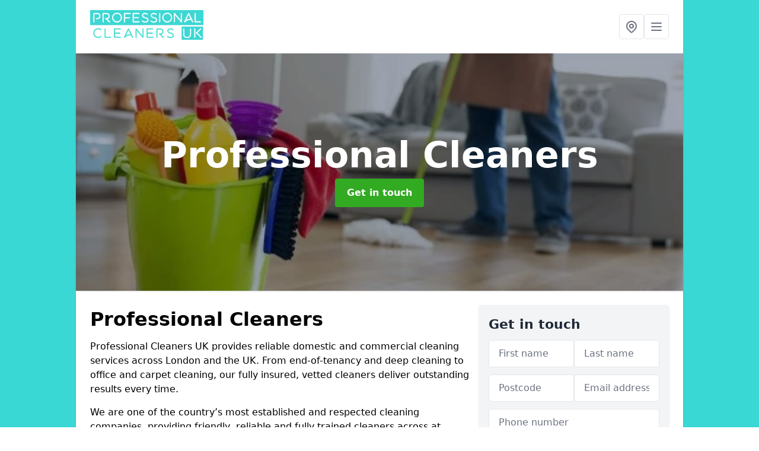

--- FILE ---
content_type: text/html; charset=UTF-8
request_url: https://www.professionalcleanersuk.com/
body_size: 13214
content:
<!DOCTYPE html>
<html lang="en">
    <head>
        <meta charset="utf-8">
        <meta name="viewport" content="width=device-width, initial-scale=1">
        <meta name="csrf-token" content="5iTJ3wHAWJrffbrv1P7UV1oJpDmN4ICuCJwEaAqp">

        <title>Professional Cleaners UK (Official site) - Reliable Domestic &amp; Commercial Cleaners - 2026</title>
        <meta name="description" content="Reliable domestic and commercial cleaning services across the UK. Fully insured, vetted cleaners, flexible bookings and competitive prices. Get a free quote today, contact us for more information and free quotes in January 2026" />

        
        <link rel="canonical" href="https://www.professionalcleanersuk.com">

                <link rel="stylesheet" href="/css/app.css?id=157a0fe50970dfab353deec9045421e3">
        <link rel="stylesheet" href="https://cdnjs.cloudflare.com/ajax/libs/font-awesome/6.4.0/css/all.min.css" integrity="sha512-iecdLmaskl7CVkqkXNQ/ZH/XLlvWZOJyj7Yy7tcenmpD1ypASozpmT/E0iPtmFIB46ZmdtAc9eNBvH0H/ZpiBw==" crossorigin="anonymous" referrerpolicy="no-referrer" />
                <link rel="icon" type="image/png" href="https://www.professionalcleanersuk.com/tenancy/assets/1708518464_professional-cleaners-favicon.png" />
                <meta name="google-site-verification" content="JFDiYEhhcEmO-COiVhBEOE8Fp2dS8CpG5NnuMpurHWM" />

    <meta name="google-site-verification" content="JFDiYEhhcEmO-COiVhBEOE8Fp2dS8CpG5NnuMpurHWM" />
    </head>
    <body class="font-sans antialiased">
        
    <div style="background-color: #3ad8d4" class="relative flex min-h-[500px] lg:px-0">
        <a href="/contact" style="background-color: #32aa22" class="z-10 fixed bottom-0 left-0 w-full block sm:hidden mx-auto text-center py-3 text-white font-bold">Get a quote</a>
        <div class="container w-full md:max-w-5xl mx-auto v-cloak" id="app">

            <header class="bg-white">
    <div class="flex justify-between items-center px-6 py-3">
        <a href="/">
            <img class="max-h-14" src="https://www.professionalcleanersuk.com/tenancy/assets/1708518404_professional-cleaners-logo.png" loading="lazy">
        </a>
        <nav class="pl-6 py-3">
            <div class="flex items-center gap-2">
                                <div class="relative locations-dropdown">
                    <button type="button" class="locations-button p-2 bg-white rounded border hover:bg-gray-50" aria-label="Other locations">
                        <svg class="w-6 h-6 text-gray-500" fill="none" stroke="currentColor" stroke-linecap="round" stroke-linejoin="round" stroke-width="2" viewBox="0 0 24 24">
                            <path d="M17.657 16.657L13.414 20.9a1.998 1.998 0 01-2.827 0l-4.244-4.243a8 8 0 1111.314 0z"></path>
                            <path d="M15 11a3 3 0 11-6 0 3 3 0 016 0z"></path>
                        </svg>
                    </button>
                    <div class="locations-menu absolute right-0 mt-2 w-64 bg-white rounded-md shadow-lg z-50 hidden">
                        <div class="py-2">
                            <div class="px-4 py-2 border-b border-gray-200">
                                <p class="text-sm font-semibold text-gray-700">Other locations available</p>
                            </div>
                            <div class="max-h-96 overflow-y-auto">
                                <ul class="py-1">
                                                                                                                                                                        <li><a class="text-blue-800 hover:bg-gray-100 hover:text-blue-900 px-4 py-2 block text-sm" href="/angus">Angus</a></li>
                                                                                                                                                                                                                                                            <li><a class="text-blue-800 hover:bg-gray-100 hover:text-blue-900 px-4 py-2 block text-sm" href="/west-dunbartonshire">West Dunbartonshire</a></li>
                                                                                                                                                                                                                                                            <li><a class="text-blue-800 hover:bg-gray-100 hover:text-blue-900 px-4 py-2 block text-sm" href="/bedfordshire">Bedfordshire</a></li>
                                                                                                                                                                                                                                                            <li><a class="text-blue-800 hover:bg-gray-100 hover:text-blue-900 px-4 py-2 block text-sm" href="/wiltshire">Wiltshire</a></li>
                                                                                                                                                                                                                                                            <li><a class="text-blue-800 hover:bg-gray-100 hover:text-blue-900 px-4 py-2 block text-sm" href="/argyll-and-bute">Argyll and Bute</a></li>
                                                                                                                                                                                                                                                            <li><a class="text-blue-800 hover:bg-gray-100 hover:text-blue-900 px-4 py-2 block text-sm" href="/isle-of-anglesey">Isle of Anglesey</a></li>
                                                                                                                                                                                                                                                            <li><a class="text-blue-800 hover:bg-gray-100 hover:text-blue-900 px-4 py-2 block text-sm" href="/ballymena">Ballymena</a></li>
                                                                                                                                                                                                                                                            <li><a class="text-blue-800 hover:bg-gray-100 hover:text-blue-900 px-4 py-2 block text-sm" href="/dumfries-and-galloway">Dumfries and Galloway</a></li>
                                                                                                                                                                                                                                                            <li><a class="text-blue-800 hover:bg-gray-100 hover:text-blue-900 px-4 py-2 block text-sm" href="/aberdeen-city">Aberdeen City</a></li>
                                                                                                                                                                                                                                                            <li><a class="text-blue-800 hover:bg-gray-100 hover:text-blue-900 px-4 py-2 block text-sm" href="/worcestershire">Worcestershire</a></li>
                                                                                                                                                                                                                                                            <li><a class="text-blue-800 hover:bg-gray-100 hover:text-blue-900 px-4 py-2 block text-sm" href="/scottish-borders">Scottish Borders</a></li>
                                                                                                                                                                                                                                                            <li><a class="text-blue-800 hover:bg-gray-100 hover:text-blue-900 px-4 py-2 block text-sm" href="/larne">Larne</a></li>
                                                                                                                                                                                                                                                            <li><a class="text-blue-800 hover:bg-gray-100 hover:text-blue-900 px-4 py-2 block text-sm" href="/falkirk">Falkirk</a></li>
                                                                                                                                                                                                                                                            <li><a class="text-blue-800 hover:bg-gray-100 hover:text-blue-900 px-4 py-2 block text-sm" href="/blaenau-gwent">Blaenau Gwent</a></li>
                                                                                                                                                                                                                                                            <li><a class="text-blue-800 hover:bg-gray-100 hover:text-blue-900 px-4 py-2 block text-sm" href="/buckinghamshire">Buckinghamshire</a></li>
                                                                                                                                                                                                                                                            <li><a class="text-blue-800 hover:bg-gray-100 hover:text-blue-900 px-4 py-2 block text-sm" href="/antrim">Antrim</a></li>
                                                                                                                                                                                                                                                            <li><a class="text-blue-800 hover:bg-gray-100 hover:text-blue-900 px-4 py-2 block text-sm" href="/west-lothian">West Lothian</a></li>
                                                                                                                                                                                                                                                            <li><a class="text-blue-800 hover:bg-gray-100 hover:text-blue-900 px-4 py-2 block text-sm" href="/north-down">North Down</a></li>
                                                                                                                                                                                                                                                            <li><a class="text-blue-800 hover:bg-gray-100 hover:text-blue-900 px-4 py-2 block text-sm" href="/bristol">Bristol</a></li>
                                                                                                                                                                                                                                                            <li><a class="text-blue-800 hover:bg-gray-100 hover:text-blue-900 px-4 py-2 block text-sm" href="/armagh">Armagh</a></li>
                                                                                                                                                                                                                                                            <li><a class="text-blue-800 hover:bg-gray-100 hover:text-blue-900 px-4 py-2 block text-sm" href="/limavady">Limavady</a></li>
                                                                                                                                                                                                                                                            <li><a class="text-blue-800 hover:bg-gray-100 hover:text-blue-900 px-4 py-2 block text-sm" href="/neath-port-talbot">Neath Port Talbot</a></li>
                                                                                                                                                                                                                                                            <li><a class="text-blue-800 hover:bg-gray-100 hover:text-blue-900 px-4 py-2 block text-sm" href="/midlothian">Midlothian</a></li>
                                                                                                                                                                                                                                                            <li><a class="text-blue-800 hover:bg-gray-100 hover:text-blue-900 px-4 py-2 block text-sm" href="/north-ayrshire">North Ayrshire</a></li>
                                                                                                                                                                                                                                                            <li><a class="text-blue-800 hover:bg-gray-100 hover:text-blue-900 px-4 py-2 block text-sm" href="/banbridge">Banbridge</a></li>
                                                                                                                                                        </ul>
                            </div>
                        </div>
                    </div>
                </div>
                                <button class="mobile-menu-button p-2 bg-white rounded border">
                    <svg
                            class="w-6 h-6 text-gray-500"
                            x-show="!showMenu"
                            fill="none"
                            stroke-linecap="round"
                            stroke-linejoin="round"
                            stroke-width="2"
                            viewBox="0 0 24 24"
                            stroke="currentColor"
                    >
                        <path d="M4 6h16M4 12h16M4 18h16"></path>
                    </svg>
                </button>
            </div>
        </nav>
    </div>
    <div class="hidden mobile-menu bg-white w-full">
        <ul>
            <li><a href="/" class="text-gray-600 pl-4 hover:underline hover:text-gray-800 block py-2">Home</a></li>
                                                                            <li><a href="/cleaning-services" class="text-gray-700 font-semibold pl-4 py-2 hover:underline hover:text-gray-800 block">Services</a></li>
                                                                <li><a href="/meet-the-team" class="text-gray-700 font-semibold pl-4 py-2 hover:underline hover:text-gray-800 block">Team</a></li>
                                                                <li><a href="/cleaning-supplies" class="text-gray-700 font-semibold pl-4 py-2 hover:underline hover:text-gray-800 block">Cleaning Supplies</a></li>
                                                        <div class="dropdown-parent block relative z-10">
                                            <a class="text-gray-700 font-semibold pl-4 rounded inline-flex items-center py-2 block">
                            <span class="mr-1">Full Cleaning Services</span>
                            <svg class="fill-current h-4 w-4" xmlns="http://www.w3.org/2000/svg" viewBox="0 0 20 20"><path d="M9.293 12.95l.707.707L15.657 8l-1.414-1.414L10 10.828 5.757 6.586 4.343 8z"/> </svg>
                        </a>
                                        <ul class="dropdown-menu relative hidden text-gray-700 pt-1 pb-1 rounded bg-gray-200 w-full shadow">
                                                    <li>
                                <a class="hover:bg-gray-400 py-2 px-4 block whitespace-no-wrap" href="/full-cleaning-services/communal-cleaning">Communal Cleaning</a>
                            </li>
                                                    <li>
                                <a class="hover:bg-gray-400 py-2 px-4 block whitespace-no-wrap" href="/full-cleaning-services/domestic-cleaning">Domestic Cleaning</a>
                            </li>
                                                    <li>
                                <a class="hover:bg-gray-400 py-2 px-4 block whitespace-no-wrap" href="/full-cleaning-services/office-cleaning">Office Cleaning</a>
                            </li>
                                                    <li>
                                <a class="hover:bg-gray-400 py-2 px-4 block whitespace-no-wrap" href="/full-cleaning-services/school-cleaners">School Cleaning</a>
                            </li>
                                                    <li>
                                <a class="hover:bg-gray-400 py-2 px-4 block whitespace-no-wrap" href="/full-cleaning-services/shop-cleaners">Shop Cleaning</a>
                            </li>
                                                    <li>
                                <a class="hover:bg-gray-400 py-2 px-4 block whitespace-no-wrap" href="/full-cleaning-services/bar-cleaning">Bar Cleaning</a>
                            </li>
                                                    <li>
                                <a class="hover:bg-gray-400 py-2 px-4 block whitespace-no-wrap" href="/full-cleaning-services/holiday-letting-cleaning">Holiday Letting Cleaning</a>
                            </li>
                                                    <li>
                                <a class="hover:bg-gray-400 py-2 px-4 block whitespace-no-wrap" href="/full-cleaning-services/new-build-cleaning">New Build Cleaning</a>
                            </li>
                                                    <li>
                                <a class="hover:bg-gray-400 py-2 px-4 block whitespace-no-wrap" href="/full-cleaning-services/airport-aircraft">Airport &amp; Aircraft</a>
                            </li>
                                                    <li>
                                <a class="hover:bg-gray-400 py-2 px-4 block whitespace-no-wrap" href="/full-cleaning-services/end-of-tenancy-cleaners">End of Tenancy Cleaning</a>
                            </li>
                                                    <li>
                                <a class="hover:bg-gray-400 py-2 px-4 block whitespace-no-wrap" href="/full-cleaning-services/hotel-cleaning">Hotel Cleaning</a>
                            </li>
                                                    <li>
                                <a class="hover:bg-gray-400 py-2 px-4 block whitespace-no-wrap" href="/full-cleaning-services/medical-cleaning">Medical Cleaning</a>
                            </li>
                                                    <li>
                                <a class="hover:bg-gray-400 py-2 px-4 block whitespace-no-wrap" href="/full-cleaning-services/event-cleaning">Event Cleaning</a>
                            </li>
                                                    <li>
                                <a class="hover:bg-gray-400 py-2 px-4 block whitespace-no-wrap" href="/full-cleaning-services/sports-venue-cleaning">Sports Venue Cleaning</a>
                            </li>
                                            </ul>
                </div>
                            <div class="dropdown-parent block relative z-10">
                                            <a class="text-gray-700 font-semibold pl-4 rounded inline-flex items-center py-2 block">
                            <span class="mr-1">Domestic</span>
                            <svg class="fill-current h-4 w-4" xmlns="http://www.w3.org/2000/svg" viewBox="0 0 20 20"><path d="M9.293 12.95l.707.707L15.657 8l-1.414-1.414L10 10.828 5.757 6.586 4.343 8z"/> </svg>
                        </a>
                                        <ul class="dropdown-menu relative hidden text-gray-700 pt-1 pb-1 rounded bg-gray-200 w-full shadow">
                                                    <li>
                                <a class="hover:bg-gray-400 py-2 px-4 block whitespace-no-wrap" href="/domestic/flat-cleaning">Flat Cleaning</a>
                            </li>
                                                    <li>
                                <a class="hover:bg-gray-400 py-2 px-4 block whitespace-no-wrap" href="/domestic/home-cleaning">Home Cleaning</a>
                            </li>
                                            </ul>
                </div>
                            <div class="dropdown-parent block relative z-10">
                                            <a class="text-gray-700 font-semibold pl-4 rounded inline-flex items-center py-2 block">
                            <span class="mr-1">Specialist Cleaning</span>
                            <svg class="fill-current h-4 w-4" xmlns="http://www.w3.org/2000/svg" viewBox="0 0 20 20"><path d="M9.293 12.95l.707.707L15.657 8l-1.414-1.414L10 10.828 5.757 6.586 4.343 8z"/> </svg>
                        </a>
                                        <ul class="dropdown-menu relative hidden text-gray-700 pt-1 pb-1 rounded bg-gray-200 w-full shadow">
                                                    <li>
                                <a class="hover:bg-gray-400 py-2 px-4 block whitespace-no-wrap" href="/specialist-cleaning/oven-cleans">Oven Cleaners</a>
                            </li>
                                                    <li>
                                <a class="hover:bg-gray-400 py-2 px-4 block whitespace-no-wrap" href="/specialist-cleaning/cleaning-carpets">Carpet Cleaners</a>
                            </li>
                                                    <li>
                                <a class="hover:bg-gray-400 py-2 px-4 block whitespace-no-wrap" href="/specialist-cleaning/window-cleaners">Window Cleaners</a>
                            </li>
                                                    <li>
                                <a class="hover:bg-gray-400 py-2 px-4 block whitespace-no-wrap" href="/specialist-cleaning/deep-clean">Deep Clean</a>
                            </li>
                                                    <li>
                                <a class="hover:bg-gray-400 py-2 px-4 block whitespace-no-wrap" href="/specialist-cleaning/biohazard-cleaning">Biohazard Cleaning</a>
                            </li>
                                                    <li>
                                <a class="hover:bg-gray-400 py-2 px-4 block whitespace-no-wrap" href="/specialist-cleaning/student-accomodation-cleaning">Student Cleaning</a>
                            </li>
                                                    <li>
                                <a class="hover:bg-gray-400 py-2 px-4 block whitespace-no-wrap" href="/specialist-cleaning/after-death-cleaning">After Death Cleaning</a>
                            </li>
                                                    <li>
                                <a class="hover:bg-gray-400 py-2 px-4 block whitespace-no-wrap" href="/specialist-cleaning/waste-clearance">Waste Clearance</a>
                            </li>
                                            </ul>
                </div>
                            <div class="dropdown-parent block relative z-10">
                                            <a class="text-gray-700 font-semibold pl-4 rounded inline-flex items-center py-2 block">
                            <span class="mr-1">Best Buys</span>
                            <svg class="fill-current h-4 w-4" xmlns="http://www.w3.org/2000/svg" viewBox="0 0 20 20"><path d="M9.293 12.95l.707.707L15.657 8l-1.414-1.414L10 10.828 5.757 6.586 4.343 8z"/> </svg>
                        </a>
                                        <ul class="dropdown-menu relative hidden text-gray-700 pt-1 pb-1 rounded bg-gray-200 w-full shadow">
                                                    <li>
                                <a class="hover:bg-gray-400 py-2 px-4 block whitespace-no-wrap" href="/best-buys/vacuum-cleaners">Vacuum Cleaners</a>
                            </li>
                                                    <li>
                                <a class="hover:bg-gray-400 py-2 px-4 block whitespace-no-wrap" href="/best-buys/washing-machines">Washing Machines</a>
                            </li>
                                                    <li>
                                <a class="hover:bg-gray-400 py-2 px-4 block whitespace-no-wrap" href="/best-buys/pressure-washers">Pressure Washers</a>
                            </li>
                                                    <li>
                                <a class="hover:bg-gray-400 py-2 px-4 block whitespace-no-wrap" href="/best-buys/tumble-dryers">Tumble Dryers</a>
                            </li>
                                                    <li>
                                <a class="hover:bg-gray-400 py-2 px-4 block whitespace-no-wrap" href="/best-buys/washer-dryers">Washer Dryers</a>
                            </li>
                                                    <li>
                                <a class="hover:bg-gray-400 py-2 px-4 block whitespace-no-wrap" href="/best-buys/fridge-freezers">Fridge Freezers</a>
                            </li>
                                                    <li>
                                <a class="hover:bg-gray-400 py-2 px-4 block whitespace-no-wrap" href="/best-buys/steam-cleaners">Steam Cleaners</a>
                            </li>
                                                    <li>
                                <a class="hover:bg-gray-400 py-2 px-4 block whitespace-no-wrap" href="/best-buys/dishwashers">Dishwashers</a>
                            </li>
                                                    <li>
                                <a class="hover:bg-gray-400 py-2 px-4 block whitespace-no-wrap" href="/best-buys/air-purifiers">Air Purifiers</a>
                            </li>
                                            </ul>
                </div>
                        <li><a href="/contact" class="text-gray-600 pl-4 hover:underline hover:text-gray-800 block py-2">Contact</a></li>
        </ul>
    </div>
</header>
            <div class="bg-gray-200 overflow-hidden shadow p-6 min-h-200 md:min-h-300 lg:min-h-400 flex items-center justify-center relative">
    <div class="absolute inset-0">
                <img class="h-full w-full object-cover" loading="lazy" src="https://www.professionalcleanersuk.com/tenancy/assets/1708533768_Cleaning_Professionals.jpg">
                <div class="absolute inset-0 bg-gray-400 mix-blend-multiply"></div>
    </div>
    <div class="block text-center text-white relative">
        <h1 class="text-4xl md:text-6xl font-bold">Professional Cleaners
                                </h1>
        <a href="/contact" style="background-color: #32aa22" class="inline-block mx-auto text-center w-auto rounded px-5 py-3 text-white font-bold">Get in touch</a>
    </div>
</div>
            <div class="bg-white dark:bg-gray-800 shadow p-6 block md:flex flex-wrap lg:flex-nowrap lg:space-x-4">
                <div class="lg:w-2/3 w-3/3 page_content">
                    <h1>Professional Cleaners</h1><p>Professional Cleaners UK provides reliable domestic and commercial cleaning services across London and the UK. From end-of-tenancy and deep cleaning to office and carpet cleaning, our fully insured, vetted cleaners deliver outstanding results every time.</p><p>We are one of the country’s most established and respected cleaning companies, providing friendly, reliable and fully trained cleaners across  at competitive prices.</p><p>We support both households and businesses, delivering exceptional one-off and regular cleaning tailored to your property, requirements and budget. Our experienced teams handle everything from end-of-tenancy and after-builders cleans to ongoing domestic, commercial and office cleaning contracts.</p><p>No job is too big or too small, and we can respond quickly if you need urgent assistance. Whatever type of cleaning you require - and wherever you are based - our teams are here to help.</p><p>Get in touch today to discuss your needs. We will call you back promptly to answer any questions and provide a complimentary, no-obligation quote.</p><p>We look forward to helping you keep your space spotless.</p><p><a href="/contact" style="background-color: #3bd83e; color:#ffffff" class="block font-bold text-center w-full md:w-48 rounded py-3">Contact Us Today</a></p><div class="video-wrapper"><iframe src="https://www.youtube.com/embed/JmCpPZxvYfY" frameborder="0" allow="accelerometer; autoplay; clipboard-write; encrypted-media; gyroscope; picture-in-picture" allowfullscreen="allowfullscreen"></iframe></div><h2>A Trusted, High-Quality Professional Cleaning Company</h2><p>At Professional Cleaners UK, we are committed to delivering consistently high-quality cleaning services backed by exceptional customer care. Whether you need a weekly home clean, expert carpet cleaning, or a full commercial premises clean, our trained teams have the skills and experience to help.</p><p>We provide regular and one-off cleaning for a wide range of clients across multiple sectors. From individual flats and family homes to schools, offices, communal areas, retail spaces and specialist environments, we deliver reliable, efficient and tailored cleaning to suit every requirement. This includes specialist services such as biohazard cleaning, deep cleaning and property clearances.</p><p>If you’d like to learn more about our services, pricing or coverage areas, please get in touch. A member of our team will call you back promptly to discuss your specific needs and arrange a booking if required.</p><p><a href="/contact" style="background-color: #3bd83e; color:#ffffff" class="block font-bold text-center w-full md:w-48 rounded py-3">Professional Cleaning For All</a></p><h2>Professional Communal Cleaning Services</h2><p>We offer a range of cleaning services at Professional Cleaners UK, which include (but are not limited to) the following:</p><p>For more information on these specific cleans, follow the links or contact us today, and we will talk you through them in more detail:</p><p><a target="_blank" rel="" class="text-blue-600 underline" href="https://www.professionalcleanersuk.com/domestic/home-cleaning"><strong><u>Domestic cleaning </u></strong></a><strong>&nbsp;</strong>-<strong> </strong>covers the cleaning of houses, bungalows, and flats. Our fully insured cleaners can perform these as one-off jobs or as part of an ongoing weekly or monthly cleaning plan. We can select a cleaner to suit your needs and personal requirements, and carry out the work at times that suit you. Our teams can also bring all products and equipment.</p><p><a target="_blank" rel="" class="text-blue-600 underline" href="https://www.professionalcleanersuk.com/full-cleaning-services/shop-cleaners"><strong><u>Shop cleaning </u></strong></a> - Daily cleaning of shops is essential to maintain a visually appealing appearance for your premises and property, and to stay ahead of the competition in the highly competitive retail world.&nbsp;</p><p><a target="_blank" rel="" class="text-blue-600 underline" href="https://www.professionalcleanersuk.com/full-cleaning-services/bar-cleaning"><strong><u>Restaurants, bars, and clubs </u></strong></a> - it's crucial to maintain a positive public image in this industry. Health and safety requirements must always be met as standard. Our fully trained and fully vetted cleaners are well-versed in these and how to keep your premises looking amazing. Our cleaners work around the clock (at dedicated times to suit your business and property needs), delivering top-quality results every day for a range of clients.</p><p><a target="_self" rel="" class="text-blue-600 underline" href="https://www.professionalcleanersuk.com/domestic/home-cleaning"><strong><u>House cleaning </u></strong></a><strong> </strong>- We take care of home cleaning for houses of all shapes and sizes, including detached, semi-detached, terraced, flats, studios, bungalows, and more—everything from a spring clean to a deep clean.</p><p><a target="_self" rel="" class="text-blue-600 underline" href="https://www.professionalcleanersuk.com/domestic/flat-cleaning"><strong><u>Flat cleaning </u></strong></a><strong> </strong>- our domestic cleaning service teams look after cleaning blocks of flats, estates and sheltered accommodation (both private and public) all over the country. We also offer discounted rates for long-term cleaning contracts for landlords and freeholders.</p><p><a target="_blank" rel="" class="text-blue-600 underline" href="https://www.professionalcleanersuk.com/full-cleaning-services/communal-cleaning"><strong><u>Communal area </u></strong></a><strong>&nbsp;</strong>- The cleaning of communal areas in flats, hospitals, offices, and shared housing spaces is vital, as it ensures that businesses, homes, and general properties are presented in a professional manner while meeting health and safety requirements. This is the most common type of cleaning we handle. As an industry-leading cleaning company, our flexible cleaners can sometimes work around tenants and workers to suit individual needs. Some of our jobs require 24-hour cleaning, and our cleaners can work on a rotating basis as needed. Our teams can bring all the products and equipment if required. We also always try to send the same cleaner each week.&nbsp;</p><p><a target="_blank" rel="" class="text-blue-600 underline" href="https://www.professionalcleanersuk.com/specialist-cleaning/oven-cleans"><strong><u>Oven cleaning </u></strong></a>:<strong>&nbsp;</strong>We regularly offer one-off personal home oven cleaning as well as larger oven cleaning jobs for restaurants and catering units. No one likes this job, but our professional and experienced cleaners always deal with it.</p><p><a target="_blank" rel="" class="text-blue-600 underline" href="https://www.professionalcleanersuk.com/full-cleaning-services/new-build-cleaning"><strong><u>Builders Cleans </u></strong></a>: We clean and tidy up after completing professional building work. We also perform Sparkle Cleans for new buildings, houses, and flats to present homes with showroom-standard quality. We undertake these jobs for large-scale housebuilders, smaller building companies, and individuals who have completed renovation work.</p><p><a target="_blank" rel="" class="text-blue-600 underline" href="https://www.professionalcleanersuk.com/specialist-cleaning/biohazard-cleaning"><strong><u>Biohazard cleaning </u></strong></a>: We handle spillages that pose health risks, which must be addressed swiftly and professionally daily. Don't. Don't risk it; get a professional to handle this type of cleaning as soon as possible. Health and safety are often at risk in these kinds of situations.</p><ul><li><p><a target="_self" rel="" class="text-blue-600 underline" href="https://www.professionalcleanersuk.com/specialist-cleaning/window-cleaners"><strong><u>Window cleaning </u></strong></a><strong> </strong>- pretty much gone are the days of the old-fashioned window cleaners coming once a week with buckets and old rags (happy days!). However, the windows still need cleaning! Our cleaners offer professional cleaning services for household windows, as well as large office and building cleans, utilising specialised equipment. As an industry-leading professional cleaning services company, we can carry out these tasks as one-off jobs for individual customers or on a more regular basis, depending on your needs.</p></li><li><p><a target="_blank" rel="" class="text-blue-600 underline" href="https://www.professionalcleanersuk.com/full-cleaning-services/school-cleaners"><strong><u>Schools and nursery clean </u></strong></a>:<strong>&nbsp;</strong>Our experienced cleaning team handles daily or end-of-term deep cleans to ensure that learning facilities are always clean and hygienic. We all know how quickly bugs and freshers' flu can be passed between pupils, teachers, and students, so high-quality cleaning standards must never be compromised and should be maintained at all times. Clean facilities are also proven to reduce sick days and improve teacher productivity. We often carry out these cleans on bank holidays, during half-terms, and in the summer.&nbsp;</p></li><li><p><a target="_blank" rel="" class="text-blue-600 underline" href="https://www.professionalcleanersuk.com/full-cleaning-services/airport-aircraft"><strong><u>Airport and Aircraft cleaners </u></strong></a>: Major international and private airports require daily cleanings for cleanliness and safety reasons. Our cleaners work at major terminals and private airports, ensuring that passengers and airline crews enjoy safe and pleasant travel conditions. Contact us for this specialist cleaning service.&nbsp;</p></li><li><p><strong>Sofa:</strong>&nbsp;Regular cleanings keep sofas looking clean, fresh, and free from spills and stains. A yearly cleaning—or after a party—can ensure that your sofa lasts longer and looks great, ultimately saving you money in the long run. As an experienced cleaning company, we can handle any challenging stains.&nbsp;</p></li><li><p><a target="_blank" rel="" class="text-blue-600 underline" href="https://www.professionalcleanersuk.com/specialist-cleaning/cleaning-carpets"><strong><u>Carpet cleaning </u></strong></a><strong>:</strong> Regular professional carpet cleaning (both wet and dry) for domestic and commercial jobs is essential to keeping homes and businesses looking comfortable and professional. We undertake numerous carpet cleaning jobs in the spring, following the muddy winters.&nbsp;</p></li><li><p><strong>Gutters:</strong>&nbsp;Keeping gutters clean of leaves and debris is necessary to prevent water buildup and potential dampness issues in a household or building. Depending on your location, a yearly or bi-yearly clean is often required to keep your drains and gutters running properly and prevent more serious damage caused by neglect.</p></li><li><p><a target="_blank" rel="" class="text-blue-600 underline" href="https://www.professionalcleanersuk.com/specialist-cleaning/deep-clean"><strong><u>One-off Deep Cleans </u></strong></a>: We offer one-off deep cleaning services and professional deep cleaning in areas frequently used in a home or business setting. These are particularly common in areas such as the kitchen, restrooms, and standard rooms, which can quickly become dirty and shabby-looking.</p></li><li><p><a target="_blank" rel="" class="text-blue-600 underline" href="https://www.professionalcleanersuk.com/full-cleaning-services/holiday-letting-cleaning"><strong><u>Holiday Let Cleaning </u></strong></a> - With Airbnb and many people choosing to let out their properties before and after the holiday, thorough cleaning is essential for all parties involved. We can take care of everything from cleaning the home to changing bed linens. If this growingly popular cleaning service interests you, drop us a message or visit our bespoke page. We can find you a suitable cleaner tailored to your specific needs.&nbsp;</p></li><li><p><a target="_blank" rel="" class="text-blue-600 underline" href="https://www.professionalcleanersuk.com/full-cleaning-services/end-of-tenancy-cleaners"><strong><u>End-of-tenancy cleaning </u></strong></a>: When vacating a property, consider a comprehensive end-of-tenancy cleaning service to help ensure your deposit is returned in full. Additionally, landlords prefer to have a professional cleaning company perform end-of-tenancy cleaning services between tenants to maintain the property and provide peace of mind. End-of-tenancy cleaning is comprehensive and recommended at the end of the rental term or biannually to maintain cleanliness.</p></li></ul><p>For further information on the above types of professional cleaning services in  options, please message us, and one of our friendly team members will call you back to discuss the various options.</p><p><strong>Additionally, if you are interested in any cleaning job not listed, please let us know. We will let you know if we can help.</strong></p><p><em>"Had an end-of-tenancy cleaning this week and was so impressed I have now signed up for a weekly clean. </em><a target="_self" rel="" class="text-blue-600 underline" href="https://www.professionalcleanersuk.com/meet-the-team"><em><u>Tony</u></em></a><em> is a pleasure to work with; the cleaners are super friendly. Can't recommend the team enough!"</em></p><p>Lauren Gregory</p><h2>What Makes Us Different From Other Cleaning Companies?</h2><p>We are recognised as one of the UK’s leading cleaning companies, and we believe this comes down to three things: exceptional people, high-quality tools, and nationwide reliability.</p><h3><strong>1. Exceptional Cleaners</strong></h3><p>We hire only experienced, reliable and fully trained cleaners. Our dedicated teams in <strong></strong> take real pride in their work and are fully insured for your peace of mind. We firmly believe that happy, well-supported cleaners deliver the best results - and our customer feedback reflects this.</p><h3><strong>2. Premium Cleaning Products</strong></h3><p>Great cleaners deserve great products. We ensure every team uses high-quality, effective, and appropriate cleaning solutions for each job, helping us achieve consistently outstanding results across all property types.</p><h3><strong>3. Professional Equipment</strong></h3><p>We invest in modern, high-performance cleaning equipment that enables our teams to work efficiently and maintain our high standards on every visit - from routine home cleaning to specialist commercial and deep-clean tasks.</p><h3><strong>Nationwide Coverage</strong></h3><p>We provide professional cleaning services across the UK, including London, Manchester, Birmingham, Bristol, Liverpool, Newcastle, Glasgow, Brighton and surrounding areas.</p><p>Together, these factors set us apart from other cleaning companies and allow us to deliver excellent results for households, landlords and businesses alike. We regularly review our teams, products and equipment to ensure our standards remain consistently high.</p><p>If you’d like a quote for cleaning services or want more information, please get in touch today. We’ll respond promptly with details and pricing.</p><p><a href="/contact" style="background-color: #3bd83e; color:#ffffff" class="block font-bold text-center w-full md:w-48 rounded py-3">Find Out More&nbsp;</a></p><h2>Cleaning Checklist</h2><p>After completing each cleaning service assignment, our cleaners review a bespoke checklist to ensure that each job meets your needs and specifications. This list means that nothing is missed and the assignment is carried out to the level you and we require.</p><p>We also conduct regular checks to ensure that our cleaners continue to maintain industry-leading standards across all jobs, giving you peace of mind.</p><h2>Professional Cleaning Services - Our Mantra!</h2><ul><li><p>No job is too big or too small - we always treat every job with the same level of commitment and professionalism, whether it's a one-off clean or a major ongoing contract.&nbsp;</p></li><li><p>We can work with most budgets and time scales to suit you, whether carrying out the work during your working hours, at home, or overnight. We will clean at times that suit you, accommodating budgets of different sizes.</p></li><li><p>We are a fast-growing, yet friendly, top cleaning company, looking forward to working with you and keeping your home, business, or enterprise clean and sparkling, wherever you are.&nbsp;</p></li></ul><h2>Professional Cleaning Services Across the UK</h2><p>Professional Cleaners UK provides reliable, fully insured and highly experienced cleaning teams to homes, businesses and commercial premises nationwide. Whether you require a one-off deep clean, regular contract cleaning or specialist services such as end-of-tenancy, after-builders or biohazard cleaning, our trained professionals deliver consistently exceptional results. Every clean is tailored to your property, needs and budget, ensuring flexibility, efficiency and the highest standards.</p><h2>Domestic Cleaning Services</h2><p>Our domestic cleaning services support houses, flats, holiday lets and student accommodation across the UK. We offer regular weekly, fortnightly or monthly cleaning, one-off deep cleans, carpet, upholstery and mattress cleaning, oven and appliance cleaning, window and conservatory cleaning, and pre-tenancy and end-of-tenancy cleans. Our friendly cleaners use professional-grade products and equipment to leave your home fresh, hygienic and spotless. No job is too big or too small - from routine upkeep to full property refreshes, we provide dependable support with exceptional attention to detail.</p><h2>Commercial &amp; Contract Cleaning</h2><p>We work with businesses across a wide range of sectors, providing customised cleaning solutions for offices, co-working spaces, shops, retail units, showrooms, pubs, restaurants, bars, hospitality venues, schools, nurseries, educational sites, communal areas, residential blocks, airports, gyms and leisure facilities. Our contract cleaning teams are punctual, vetted and trained to industry standards. We support your staff, customers and operations by maintaining pristine, hygienic environments. With flexible schedules and cost-effective packages, we deliver everything from daily office cleaning to deep cleans during term breaks or operational shutdowns.</p><h2>Specialist &amp; Deep Cleaning Services</h2><p>Alongside standard cleaning, we provide a comprehensive range of specialist services, including after-builders and sparkle cleans, biohazard and trauma cleaning, after-death and unattended property cleaning, needle sweeps and sharps removal, waste removal and property clearance, and intensive deep cleaning programmes. These services are carried out by fully trained operatives using advanced equipment and strict safety procedures. Whether you need a rapid turnaround, a sensitive approach or a highly specialised clean, our expert teams deliver professional and dependable results.</p><h2>Why Choose Professional Cleaners UK?</h2><p>Choosing Professional Cleaners UK means choosing a responsive, trustworthy and highly professional service. We are known for affordable, transparent pricing, exceptional cleaning standards, fast response times nationwide, fully trained and insured cleaners, high-quality products and equipment, and flexible domestic, commercial and specialist cleaning solutions. Whatever your cleaning needs, we refresh, restore and elevate your environment. Contact us today for a free quote, and we’ll tailor a bespoke package to suit your exact requirements.</p><h2>Contact Us - Professional Cleaners UK&nbsp;</h2><p>That is us in a nutshell!&nbsp;</p><p>We are a friendly, professional cleaning company that offers a wide range of cleaning services, from house cleaning to window cleaning, carpet cleaning to commercial property cleaning, a one-off spring cleaning or regular service, and more!</p><p>If you're interested in our range of professional cleaning services, please don't hesitate to contact us today via the message box on this page for more information, free quotes, and to schedule a service. We'll call you back to discuss what you are looking for. We hope you will join our team of satisfied clients.</p><p>We look forward to hearing from you and working with you in the future!</p><p><a href="/contact" style="background-color: #3bd83e; color:#ffffff" class="block font-bold text-center w-full md:w-48 rounded py-3">Get a Quote</a></p>
                </div>
                <div class="lg:w-1/3 w-3/3 sticky top-0 h-full">
                    <div class="p-4 bg-gray-100 rounded shadow">
                        <h2 class="text-gray-800">Get in touch</h2>
<form class="m-auto" id="contact-form" method="post" action="https://www.professionalcleanersuk.com/contact">
    <input type="hidden" name="_token" value="5iTJ3wHAWJrffbrv1P7UV1oJpDmN4ICuCJwEaAqp">    <div id="my_name_35Bbval5xl1jzVYA_wrap" style="display: none" aria-hidden="true">
        <input id="my_name_35Bbval5xl1jzVYA"
               name="my_name_35Bbval5xl1jzVYA"
               type="text"
               value=""
                              autocomplete="nope"
               tabindex="-1">
        <input name="valid_from"
               type="text"
               value="[base64]"
                              autocomplete="off"
               tabindex="-1">
    </div>
            <div class="flex gap-2">
        <div id="my_name_ZveEcmQzH1ynz3eB_wrap" style="display: none" aria-hidden="true">
        <input id="my_name_ZveEcmQzH1ynz3eB"
               name="my_name_ZveEcmQzH1ynz3eB"
               type="text"
               value=""
                              autocomplete="nope"
               tabindex="-1">
        <input name="valid_from"
               type="text"
               value="[base64]"
                              autocomplete="off"
               tabindex="-1">
    </div>
        <div class="w-full md:w-1/2">
            <input id="first_name" name="first_name" value="" class=" appearance-none block w-full bg-white text-gray-600 border border-gray-200 rounded py-3 px-4 mb-3 leading-tight focus:outline-none focus:bg-white" type="text" placeholder="First name">
                    </div>
        <div class="w-full md:w-1/2">
            <input id="last_name" name="last_name" value="" class=" appearance-none block w-full bg-white text-gray-600 border border-gray-200 rounded py-3 px-4 mb-3 leading-tight focus:outline-none focus:bg-white" type="text" placeholder="Last name">
                    </div>
    </div>
    <div class="flex gap-2">
        <div class="w-full md:w-1/2">
            <input id="postcode" name="postcode" value="" class=" appearance-none block w-full bg-white text-gray-600 border border-gray-200 rounded py-3 px-4 mb-3 leading-tight focus:outline-none focus:bg-white" type="text" placeholder="Postcode">
                    </div>
        <div class="w-full md:w-1/2">
            <input id="email" name="email" value="" class=" appearance-none block w-full bg-white text-gray-600 border border-gray-200 rounded py-3 px-4 mb-3 leading-tight focus:outline-none focus:bg-white" type="text" placeholder="Email address">
                    </div>
    </div>
    <div class="flex gap-2">
        <div class="w-full">
            <input id="phone" name="phone" value="" class=" appearance-none block w-full bg-white text-gray-600 border border-gray-200 rounded py-3 px-4 mb-3 leading-tight focus:outline-none focus:bg-white" type="text" placeholder="Phone number">
                    </div>
    </div>
    <div class="flex">
        <div class="w-full">
            <textarea id="message" name="message" class=" appearance-none block w-full bg-white text-gray-600 border border-gray-200 rounded py-3 px-4 mb-3 leading-tight focus:outline-none focus:bg-white" type="text" placeholder="Your message"></textarea>
            <p class="text-gray-600 text-xs font-medium italic">We aim to get back to you in 1 working day.</p>
                    </div>
    </div>
    <button type="submit" class="bg-blue-500 hover:bg-blue-700 text-white w-full font-bold py-2 px-4 rounded">
        Send message
    </button>
</form>
                    </div>
                    <hr class="mb-4">
                    <div class="p-4 rounded bg-gray-100 rounded shadow">
                        <h2>Skip to</h2>
                        <toc></toc>
                    </div>
                    <div class="mt-6">
                        <div class="mt-4 pt-4 border-t">
    <h2>Gallery</h2>
    <div class="grid grid-cols-2 gap-2">
                    <img class="rounded" loading="lazy" src="https://www.professionalcleanersuk.com/tenancy/assets/1708535949_FILE-20180301-07244X1XTG357XDF.jpg" alt="Professional Cleaners 0">
                    <img class="rounded" loading="lazy" src="https://www.professionalcleanersuk.com/tenancy/assets/1708535982_House_Cleaning.jpg" alt="Professional Cleaners 1">
                    <img class="rounded" loading="lazy" src="https://www.professionalcleanersuk.com/tenancy/assets/1708535993_Communal_Cleaning.jpg" alt="Professional Cleaners 2">
                    <img class="rounded" loading="lazy" src="https://www.professionalcleanersuk.com/tenancy/assets/1708536007_FILE-20180302-0841NE6YMB5J16JK.jpg" alt="Professional Cleaners 3">
            </div>
</div>
                    </div>
                </div>
            </div>

        </div>

    </div>

    <div style="background-color: #3ad8d4">
    <div class="container w-full md:max-w-5xl mx-auto p-6 block bg-white shadow">
        <div class="grid grid-cols-6 gap-4 pb-4">

        
            <article class="col-span-6 sm:col-span-3 md:col-span-2 flex items-center justify-center rounded-xl bg-white overflow-hidden bg-gray-100 rounded">
                <a class="max-w-full w-full h-full flex flex-col justify-between" href="/blog/cleaning-up-before-christmas-a-guide-from-professi">
                    <p class="text-gray-800 font-medium p-4">Cleaning Up Before Christmas: A Guide From Professional Cleaners UK</p>
                    <div class="flex items-center justify-between mt-6 border-t border-gray-100">
                        <div class="p-4">
                            <span class="text-gray-400 text-sm">25 Dec 2024 10:12</span>
                        </div>
                    </div>
                </a>
            </article>

        
            <article class="col-span-6 sm:col-span-3 md:col-span-2 flex items-center justify-center rounded-xl bg-white overflow-hidden bg-gray-100 rounded">
                <a class="max-w-full w-full h-full flex flex-col justify-between" href="/blog/why-deep-cleaning-your-home-is-essential-tips-from">
                    <p class="text-gray-800 font-medium p-4">Why Deep Cleaning Your Home Is Essential – Tips From Professional Cleaners Uk</p>
                    <div class="flex items-center justify-between mt-6 border-t border-gray-100">
                        <div class="p-4">
                            <span class="text-gray-400 text-sm">21 Nov 2024 15:11</span>
                        </div>
                    </div>
                </a>
            </article>

        
            <article class="col-span-6 sm:col-span-3 md:col-span-2 flex items-center justify-center rounded-xl bg-white overflow-hidden bg-gray-100 rounded">
                <a class="max-w-full w-full h-full flex flex-col justify-between" href="/blog/how-much-do-professional-cleaners-cost-in-the-uk">
                    <p class="text-gray-800 font-medium p-4">How Much Do Professional Cleaners Cost In The UK?</p>
                    <div class="flex items-center justify-between mt-6 border-t border-gray-100">
                        <div class="p-4">
                            <span class="text-gray-400 text-sm">13 Sep 2024 17:09</span>
                        </div>
                    </div>
                </a>
            </article>

        
        </div>
    </div>
</div>
    <div style="background-color: #3ad8d4">
    <div class="container w-full md:max-w-5xl mx-auto p-4 lg:flex lg:flex-wrap lg:justify-between bg-gray-200">
        <div class="lg:flex-1 lg:min-w-[200px] mb-4 lg:mb-0">
            <h2>Pages</h2>

            <ul>
                
                    
                
                                            <li><a href="" class="text-gray-900 hover:underline hover:text-gray-800">Professional Cleaners</a></li>
                                    
                    
                
                                            <li><a href="/cleaning-services" class="text-gray-900 hover:underline hover:text-gray-800">Cleaning Services</a></li>
                                    
                    
                
                                            <li><a href="/meet-the-team" class="text-gray-900 hover:underline hover:text-gray-800">Meet the Team</a></li>
                                    
                    
                
                                            <li><a href="/cleaning-supplies" class="text-gray-900 hover:underline hover:text-gray-800">Cleaning Supplies</a></li>
                                    
                
                    <li><a href="/full-cleaning-services/communal-cleaning" class="text-gray-900 hover:underline hover:text-gray-800">Communal Cleaning</a></li><li><a href="/full-cleaning-services/domestic-cleaning" class="text-gray-900 hover:underline hover:text-gray-800">Domestic Cleaning</a></li><li><a href="/full-cleaning-services/office-cleaning" class="text-gray-900 hover:underline hover:text-gray-800">Office Cleaning</a></li><li><a href="/full-cleaning-services/school-cleaners" class="text-gray-900 hover:underline hover:text-gray-800">School Cleaning</a></li><li><a href="/full-cleaning-services/shop-cleaners" class="text-gray-900 hover:underline hover:text-gray-800">Shop Cleaning</a></li><li><a href="/full-cleaning-services/bar-cleaning" class="text-gray-900 hover:underline hover:text-gray-800">Clubs, Bars and Pub Cleaning</a></li><li><a href="/full-cleaning-services/holiday-letting-cleaning" class="text-gray-900 hover:underline hover:text-gray-800">Holiday Let Cleaning Service</a></li><li><a href="/full-cleaning-services/new-build-cleaning" class="text-gray-900 hover:underline hover:text-gray-800">Builders Cleans</a></li><li><a href="/full-cleaning-services/airport-aircraft" class="text-gray-900 hover:underline hover:text-gray-800">Airport and Aircraft Cleaning</a></li><li><a href="/full-cleaning-services/end-of-tenancy-cleaners" class="text-gray-900 hover:underline hover:text-gray-800">End of Tenancy Cleaning</a></li><li><a href="/full-cleaning-services/hotel-cleaning" class="text-gray-900 hover:underline hover:text-gray-800">Hotel Cleaning</a></li><li><a href="/full-cleaning-services/medical-cleaning" class="text-gray-900 hover:underline hover:text-gray-800">Medical Cleaning</a></li><li><a href="/full-cleaning-services/event-cleaning" class="text-gray-900 hover:underline hover:text-gray-800">Event Cleaning</a></li><li><a href="/full-cleaning-services/sports-venue-cleaning" class="text-gray-900 hover:underline hover:text-gray-800">Sports Venue Cleaning</a></li>
                
                    <li><a href="/domestic/flat-cleaning" class="text-gray-900 hover:underline hover:text-gray-800">Flat Cleaners</a></li><li><a href="/domestic/home-cleaning" class="text-gray-900 hover:underline hover:text-gray-800">Home Cleaning Services</a></li>
                
                    <li><a href="/specialist-cleaning/oven-cleans" class="text-gray-900 hover:underline hover:text-gray-800">Oven Cleaners</a></li><li><a href="/specialist-cleaning/cleaning-carpets" class="text-gray-900 hover:underline hover:text-gray-800">Carpet Cleaners</a></li><li><a href="/specialist-cleaning/window-cleaners" class="text-gray-900 hover:underline hover:text-gray-800">Window Cleaners</a></li><li><a href="/specialist-cleaning/deep-clean" class="text-gray-900 hover:underline hover:text-gray-800">Deep Cleaning Services</a></li><li><a href="/specialist-cleaning/biohazard-cleaning" class="text-gray-900 hover:underline hover:text-gray-800">Biohazard Cleaning</a></li><li><a href="/specialist-cleaning/student-accomodation-cleaning" class="text-gray-900 hover:underline hover:text-gray-800">Student Accomodation Cleaning</a></li><li><a href="/specialist-cleaning/after-death-cleaning" class="text-gray-900 hover:underline hover:text-gray-800">After Death Cleaning</a></li><li><a href="/specialist-cleaning/waste-clearance" class="text-gray-900 hover:underline hover:text-gray-800">Waste Clearance</a></li>
                
                    <li><a href="/best-buys/vacuum-cleaners" class="text-gray-900 hover:underline hover:text-gray-800">Best Vacuum Cleaner</a></li><li><a href="/best-buys/washing-machines" class="text-gray-900 hover:underline hover:text-gray-800">Best Washing Machine</a></li><li><a href="/best-buys/pressure-washers" class="text-gray-900 hover:underline hover:text-gray-800">Best Pressure Washer</a></li><li><a href="/best-buys/tumble-dryers" class="text-gray-900 hover:underline hover:text-gray-800">Best Tumble Dryer</a></li><li><a href="/best-buys/washer-dryers" class="text-gray-900 hover:underline hover:text-gray-800">Best Washer Dryer</a></li><li><a href="/best-buys/fridge-freezers" class="text-gray-900 hover:underline hover:text-gray-800">Best Fridge Freezer</a></li><li><a href="/best-buys/steam-cleaners" class="text-gray-900 hover:underline hover:text-gray-800">Best Steam Cleaners</a></li><li><a href="/best-buys/dishwashers" class="text-gray-900 hover:underline hover:text-gray-800">Best Dishwasher</a></li><li><a href="/best-buys/air-purifiers" class="text-gray-900 hover:underline hover:text-gray-800">Best Air Purifier</a></li>
                
                <li><a href="/contact" class="text-gray-900 hover:underline hover:text-gray-800">Contact</a></li>

                            </ul>
        </div>
        <div class="lg:flex-1 lg:min-w-[200px] mb-4 lg:mb-0">
            <h2>Legal information</h2>
<ul>
            <li><a href="/privacy">Privacy policy</a></li>
                        <li><a href="/gdpr">GDPR policy</a></li>
                    <li><a href="/cookie">Cookie policy</a></li>
    </ul>
        </div>
        <div class="lg:flex-1 lg:min-w-[200px] mb-4 lg:mb-0">
            <h2>Social links</h2>
            <div class="flex flex-wrap space-x-3">
            <a href="https://www.facebook.com/professionalcleanersuk" target="_blank" rel="nofollow">
            <svg class="w-4" role="img" viewBox="0 0 24 24" xmlns="http://www.w3.org/2000/svg"><title>Facebook</title><path d="M24 12.073c0-6.627-5.373-12-12-12s-12 5.373-12 12c0 5.99 4.388 10.954 10.125 11.854v-8.385H7.078v-3.47h3.047V9.43c0-3.007 1.792-4.669 4.533-4.669 1.312 0 2.686.235 2.686.235v2.953H15.83c-1.491 0-1.956.925-1.956 1.874v2.25h3.328l-.532 3.47h-2.796v8.385C19.612 23.027 24 18.062 24 12.073z"/></svg>
        </a>
    
    
            <a href="https://www.instagram.com/professionalcleanersuk" target="_blank" rel="nofollow">
            <svg class="w-4" role="img" viewBox="0 0 24 24" xmlns="http://www.w3.org/2000/svg"><title>Instagram</title><path d="M12 0C8.74 0 8.333.015 7.053.072 5.775.132 4.905.333 4.14.63c-.789.306-1.459.717-2.126 1.384S.935 3.35.63 4.14C.333 4.905.131 5.775.072 7.053.012 8.333 0 8.74 0 12s.015 3.667.072 4.947c.06 1.277.261 2.148.558 2.913.306.788.717 1.459 1.384 2.126.667.666 1.336 1.079 2.126 1.384.766.296 1.636.499 2.913.558C8.333 23.988 8.74 24 12 24s3.667-.015 4.947-.072c1.277-.06 2.148-.262 2.913-.558.788-.306 1.459-.718 2.126-1.384.666-.667 1.079-1.335 1.384-2.126.296-.765.499-1.636.558-2.913.06-1.28.072-1.687.072-4.947s-.015-3.667-.072-4.947c-.06-1.277-.262-2.149-.558-2.913-.306-.789-.718-1.459-1.384-2.126C21.319 1.347 20.651.935 19.86.63c-.765-.297-1.636-.499-2.913-.558C15.667.012 15.26 0 12 0zm0 2.16c3.203 0 3.585.016 4.85.071 1.17.055 1.805.249 2.227.415.562.217.96.477 1.382.896.419.42.679.819.896 1.381.164.422.36 1.057.413 2.227.057 1.266.07 1.646.07 4.85s-.015 3.585-.074 4.85c-.061 1.17-.256 1.805-.421 2.227-.224.562-.479.96-.899 1.382-.419.419-.824.679-1.38.896-.42.164-1.065.36-2.235.413-1.274.057-1.649.07-4.859.07-3.211 0-3.586-.015-4.859-.074-1.171-.061-1.816-.256-2.236-.421-.569-.224-.96-.479-1.379-.899-.421-.419-.69-.824-.9-1.38-.165-.42-.359-1.065-.42-2.235-.045-1.26-.061-1.649-.061-4.844 0-3.196.016-3.586.061-4.861.061-1.17.255-1.814.42-2.234.21-.57.479-.96.9-1.381.419-.419.81-.689 1.379-.898.42-.166 1.051-.361 2.221-.421 1.275-.045 1.65-.06 4.859-.06l.045.03zm0 3.678c-3.405 0-6.162 2.76-6.162 6.162 0 3.405 2.76 6.162 6.162 6.162 3.405 0 6.162-2.76 6.162-6.162 0-3.405-2.76-6.162-6.162-6.162zM12 16c-2.21 0-4-1.79-4-4s1.79-4 4-4 4 1.79 4 4-1.79 4-4 4zm7.846-10.405c0 .795-.646 1.44-1.44 1.44-.795 0-1.44-.646-1.44-1.44 0-.794.646-1.439 1.44-1.439.793-.001 1.44.645 1.44 1.439z"/></svg>
        </a>
    
    
            <a href="https://www.youtube.com/@ProfessionalCleanersUK" target="_blank" rel="nofollow">
            <svg class="w-4" role="img" viewBox="0 0 24 24" xmlns="http://www.w3.org/2000/svg"><title>YouTube</title><path d="M23.498 6.186a3.016 3.016 0 0 0-2.122-2.136C19.505 3.545 12 3.545 12 3.545s-7.505 0-9.377.505A3.017 3.017 0 0 0 .502 6.186C0 8.07 0 12 0 12s0 3.93.502 5.814a3.016 3.016 0 0 0 2.122 2.136c1.871.505 9.376.505 9.376.505s7.505 0 9.377-.505a3.015 3.015 0 0 0 2.122-2.136C24 15.93 24 12 24 12s0-3.93-.502-5.814zM9.545 15.568V8.432L15.818 12l-6.273 3.568z"/></svg>
        </a>
    
    </div>
        </div>
            </div>
    </div>

        <script src="/js/web.js?id=6ea596b72bae0e13524e40ee803b34a1"></script>
    <script defer src="https://static.cloudflareinsights.com/beacon.min.js/vcd15cbe7772f49c399c6a5babf22c1241717689176015" integrity="sha512-ZpsOmlRQV6y907TI0dKBHq9Md29nnaEIPlkf84rnaERnq6zvWvPUqr2ft8M1aS28oN72PdrCzSjY4U6VaAw1EQ==" data-cf-beacon='{"version":"2024.11.0","token":"a5c8351b97484790b21c751e116bd310","r":1,"server_timing":{"name":{"cfCacheStatus":true,"cfEdge":true,"cfExtPri":true,"cfL4":true,"cfOrigin":true,"cfSpeedBrain":true},"location_startswith":null}}' crossorigin="anonymous"></script>
</body>
</html>
